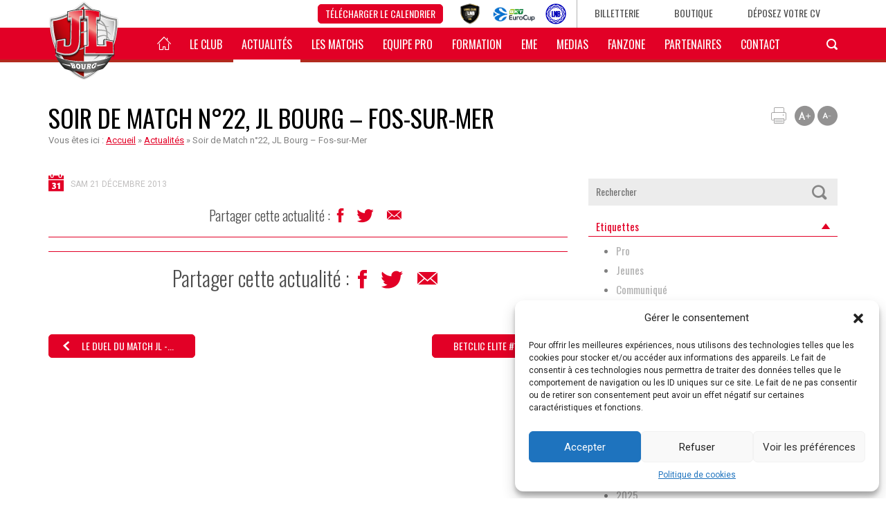

--- FILE ---
content_type: text/html; charset=UTF-8
request_url: https://www.jlbourg-basket.com/2013/12/21/soir-de-match-n22-jl-bourg-fos-sur-mer/
body_size: 16991
content:

<!DOCTYPE html>
<html xmlns="http://www.w3.org/1999/xhtml">
	<head lang="fr-FR">
		<meta http-equiv="Content-Type" content="text/html; charset=UTF-8" />
		<meta name="viewport" content="width=device-width, initial-scale=1, maximum-scale=1, user-scalable=0" />

			<meta itemprop="description" content="Test" />
			

		<link rel="icon" href="https://www.jlbourg-basket.com/wp-content/themes/jlbourg/img/favicon_v2.ico" />
		<link href='https://fonts.googleapis.com/css?family=Oswald:400,300|Roboto:100,400,300,700' rel='stylesheet' type='text/css'>
		<link rel="stylesheet" href="https://www.jlbourg-basket.com/wp-content/themes/jlbourg/css/ico_jl.css?v1.1" type="text/css">
		<link rel="stylesheet" href="https://www.jlbourg-basket.com/wp-content/themes/jlbourg/css/bootstrap.min.css" type="text/css">
		<link rel="stylesheet" href="https://www.jlbourg-basket.com/wp-content/themes/jlbourg/css/flickr_gallery.css" type="text/css">
		<link rel="stylesheet" href="https://www.jlbourg-basket.com/wp-content/themes/jlbourg/css/adakaListMultiple.css" type="text/css">
		<link rel="stylesheet" href="https://www.jlbourg-basket.com/wp-content/themes/jlbourg/css/colorbox.css" type="text/css">
		<link rel="stylesheet" href="https://www.jlbourg-basket.com/wp-content/themes/jlbourg/css/scoreboard.css" type="text/css">
		<link rel="stylesheet" href="https://www.jlbourg-basket.com/wp-content/themes/jlbourg/css/font-awesome.min.css" type="text/css">
		<link rel="stylesheet" href="https://www.jlbourg-basket.com/wp-content/themes/jlbourg/css/jquery.mCustomScrollbar.css" type="text/css">
		<link rel="stylesheet" href="https://www.jlbourg-basket.com/wp-content/themes/jlbourg/css/print.css" type="text/css" media="print">
				<meta name='robots' content='index, follow, max-image-preview:large, max-snippet:-1, max-video-preview:-1' />
	<style>img:is([sizes="auto" i], [sizes^="auto," i]) { contain-intrinsic-size: 3000px 1500px }</style>
	
<!-- Google Tag Manager for WordPress by gtm4wp.com -->
<script data-cfasync="false" data-pagespeed-no-defer>
	var gtm4wp_datalayer_name = "dataLayer";
	var dataLayer = dataLayer || [];
</script>
<!-- End Google Tag Manager for WordPress by gtm4wp.com -->
	<!-- This site is optimized with the Yoast SEO plugin v24.7 - https://yoast.com/wordpress/plugins/seo/ -->
	<title>Soir de Match n°22, JL Bourg - Fos-sur-Mer - JL Bourg Basket</title>
	<link rel="canonical" href="https://www.jlbourg-basket.com/2013/12/21/soir-de-match-n22-jl-bourg-fos-sur-mer/" />
	<meta property="og:locale" content="fr_FR" />
	<meta property="og:type" content="article" />
	<meta property="og:title" content="Soir de Match n°22, JL Bourg - Fos-sur-Mer - JL Bourg Basket" />
	<meta property="og:url" content="https://www.jlbourg-basket.com/2013/12/21/soir-de-match-n22-jl-bourg-fos-sur-mer/" />
	<meta property="og:site_name" content="JL Bourg Basket" />
	<meta property="article:published_time" content="2013-12-21T16:16:38+00:00" />
	<meta property="og:image" content="https://www.jlbourg-basket.com/wp-content/uploads/2019/02/26916168798_1f4dbbcb7a_o-scaled.jpg" />
	<meta property="og:image:width" content="2560" />
	<meta property="og:image:height" content="1707" />
	<meta property="og:image:type" content="image/jpeg" />
	<meta name="author" content="adaka" />
	<meta name="twitter:card" content="summary_large_image" />
	<meta name="twitter:label1" content="Écrit par" />
	<meta name="twitter:data1" content="adaka" />
	<script type="application/ld+json" class="yoast-schema-graph">{"@context":"https://schema.org","@graph":[{"@type":"WebPage","@id":"https://www.jlbourg-basket.com/2013/12/21/soir-de-match-n22-jl-bourg-fos-sur-mer/","url":"https://www.jlbourg-basket.com/2013/12/21/soir-de-match-n22-jl-bourg-fos-sur-mer/","name":"Soir de Match n°22, JL Bourg - Fos-sur-Mer - JL Bourg Basket","isPartOf":{"@id":"https://www.jlbourg-basket.com/#website"},"datePublished":"2013-12-21T16:16:38+00:00","author":{"@id":"https://www.jlbourg-basket.com/#/schema/person/89b638d5e9c74a28711fe25c4a6cc320"},"breadcrumb":{"@id":"https://www.jlbourg-basket.com/2013/12/21/soir-de-match-n22-jl-bourg-fos-sur-mer/#breadcrumb"},"inLanguage":"fr-FR","potentialAction":[{"@type":"ReadAction","target":["https://www.jlbourg-basket.com/2013/12/21/soir-de-match-n22-jl-bourg-fos-sur-mer/"]}]},{"@type":"BreadcrumbList","@id":"https://www.jlbourg-basket.com/2013/12/21/soir-de-match-n22-jl-bourg-fos-sur-mer/#breadcrumb","itemListElement":[{"@type":"ListItem","position":1,"name":"Accueil","item":"https://www.jlbourg-basket.com/"},{"@type":"ListItem","position":2,"name":"Actualités","item":"https://www.jlbourg-basket.com/actualites/"},{"@type":"ListItem","position":3,"name":"Soir de Match n°22, JL Bourg &#8211; Fos-sur-Mer"}]},{"@type":"WebSite","@id":"https://www.jlbourg-basket.com/#website","url":"https://www.jlbourg-basket.com/","name":"JL Bourg Basket","description":"","potentialAction":[{"@type":"SearchAction","target":{"@type":"EntryPoint","urlTemplate":"https://www.jlbourg-basket.com/?s={search_term_string}"},"query-input":{"@type":"PropertyValueSpecification","valueRequired":true,"valueName":"search_term_string"}}],"inLanguage":"fr-FR"},{"@type":"Person","@id":"https://www.jlbourg-basket.com/#/schema/person/89b638d5e9c74a28711fe25c4a6cc320","name":"adaka","image":{"@type":"ImageObject","inLanguage":"fr-FR","@id":"https://www.jlbourg-basket.com/#/schema/person/image/","url":"https://secure.gravatar.com/avatar/746c5cb0fc8d5e06f5ecb562287d54c4?s=96&d=mm&r=g","contentUrl":"https://secure.gravatar.com/avatar/746c5cb0fc8d5e06f5ecb562287d54c4?s=96&d=mm&r=g","caption":"adaka"}}]}</script>
	<!-- / Yoast SEO plugin. -->


<script type="text/javascript">
/* <![CDATA[ */
window._wpemojiSettings = {"baseUrl":"https:\/\/s.w.org\/images\/core\/emoji\/15.0.3\/72x72\/","ext":".png","svgUrl":"https:\/\/s.w.org\/images\/core\/emoji\/15.0.3\/svg\/","svgExt":".svg","source":{"concatemoji":"https:\/\/www.jlbourg-basket.com\/wp-includes\/js\/wp-emoji-release.min.js?ver=6.7.2"}};
/*! This file is auto-generated */
!function(i,n){var o,s,e;function c(e){try{var t={supportTests:e,timestamp:(new Date).valueOf()};sessionStorage.setItem(o,JSON.stringify(t))}catch(e){}}function p(e,t,n){e.clearRect(0,0,e.canvas.width,e.canvas.height),e.fillText(t,0,0);var t=new Uint32Array(e.getImageData(0,0,e.canvas.width,e.canvas.height).data),r=(e.clearRect(0,0,e.canvas.width,e.canvas.height),e.fillText(n,0,0),new Uint32Array(e.getImageData(0,0,e.canvas.width,e.canvas.height).data));return t.every(function(e,t){return e===r[t]})}function u(e,t,n){switch(t){case"flag":return n(e,"\ud83c\udff3\ufe0f\u200d\u26a7\ufe0f","\ud83c\udff3\ufe0f\u200b\u26a7\ufe0f")?!1:!n(e,"\ud83c\uddfa\ud83c\uddf3","\ud83c\uddfa\u200b\ud83c\uddf3")&&!n(e,"\ud83c\udff4\udb40\udc67\udb40\udc62\udb40\udc65\udb40\udc6e\udb40\udc67\udb40\udc7f","\ud83c\udff4\u200b\udb40\udc67\u200b\udb40\udc62\u200b\udb40\udc65\u200b\udb40\udc6e\u200b\udb40\udc67\u200b\udb40\udc7f");case"emoji":return!n(e,"\ud83d\udc26\u200d\u2b1b","\ud83d\udc26\u200b\u2b1b")}return!1}function f(e,t,n){var r="undefined"!=typeof WorkerGlobalScope&&self instanceof WorkerGlobalScope?new OffscreenCanvas(300,150):i.createElement("canvas"),a=r.getContext("2d",{willReadFrequently:!0}),o=(a.textBaseline="top",a.font="600 32px Arial",{});return e.forEach(function(e){o[e]=t(a,e,n)}),o}function t(e){var t=i.createElement("script");t.src=e,t.defer=!0,i.head.appendChild(t)}"undefined"!=typeof Promise&&(o="wpEmojiSettingsSupports",s=["flag","emoji"],n.supports={everything:!0,everythingExceptFlag:!0},e=new Promise(function(e){i.addEventListener("DOMContentLoaded",e,{once:!0})}),new Promise(function(t){var n=function(){try{var e=JSON.parse(sessionStorage.getItem(o));if("object"==typeof e&&"number"==typeof e.timestamp&&(new Date).valueOf()<e.timestamp+604800&&"object"==typeof e.supportTests)return e.supportTests}catch(e){}return null}();if(!n){if("undefined"!=typeof Worker&&"undefined"!=typeof OffscreenCanvas&&"undefined"!=typeof URL&&URL.createObjectURL&&"undefined"!=typeof Blob)try{var e="postMessage("+f.toString()+"("+[JSON.stringify(s),u.toString(),p.toString()].join(",")+"));",r=new Blob([e],{type:"text/javascript"}),a=new Worker(URL.createObjectURL(r),{name:"wpTestEmojiSupports"});return void(a.onmessage=function(e){c(n=e.data),a.terminate(),t(n)})}catch(e){}c(n=f(s,u,p))}t(n)}).then(function(e){for(var t in e)n.supports[t]=e[t],n.supports.everything=n.supports.everything&&n.supports[t],"flag"!==t&&(n.supports.everythingExceptFlag=n.supports.everythingExceptFlag&&n.supports[t]);n.supports.everythingExceptFlag=n.supports.everythingExceptFlag&&!n.supports.flag,n.DOMReady=!1,n.readyCallback=function(){n.DOMReady=!0}}).then(function(){return e}).then(function(){var e;n.supports.everything||(n.readyCallback(),(e=n.source||{}).concatemoji?t(e.concatemoji):e.wpemoji&&e.twemoji&&(t(e.twemoji),t(e.wpemoji)))}))}((window,document),window._wpemojiSettings);
/* ]]> */
</script>
<link rel='stylesheet' id='_adaka_pub_style-css' href='https://www.jlbourg-basket.com/wp-content/plugins/adaka-pub/stylesheet.css?ver=6.7.2' type='text/css' media='all' />
<style id='wp-emoji-styles-inline-css' type='text/css'>

	img.wp-smiley, img.emoji {
		display: inline !important;
		border: none !important;
		box-shadow: none !important;
		height: 1em !important;
		width: 1em !important;
		margin: 0 0.07em !important;
		vertical-align: -0.1em !important;
		background: none !important;
		padding: 0 !important;
	}
</style>
<link rel='stylesheet' id='wp-block-library-css' href='https://www.jlbourg-basket.com/wp-includes/css/dist/block-library/style.min.css?ver=6.7.2' type='text/css' media='all' />
<style id='classic-theme-styles-inline-css' type='text/css'>
/*! This file is auto-generated */
.wp-block-button__link{color:#fff;background-color:#32373c;border-radius:9999px;box-shadow:none;text-decoration:none;padding:calc(.667em + 2px) calc(1.333em + 2px);font-size:1.125em}.wp-block-file__button{background:#32373c;color:#fff;text-decoration:none}
</style>
<style id='global-styles-inline-css' type='text/css'>
:root{--wp--preset--aspect-ratio--square: 1;--wp--preset--aspect-ratio--4-3: 4/3;--wp--preset--aspect-ratio--3-4: 3/4;--wp--preset--aspect-ratio--3-2: 3/2;--wp--preset--aspect-ratio--2-3: 2/3;--wp--preset--aspect-ratio--16-9: 16/9;--wp--preset--aspect-ratio--9-16: 9/16;--wp--preset--color--black: #000000;--wp--preset--color--cyan-bluish-gray: #abb8c3;--wp--preset--color--white: #ffffff;--wp--preset--color--pale-pink: #f78da7;--wp--preset--color--vivid-red: #cf2e2e;--wp--preset--color--luminous-vivid-orange: #ff6900;--wp--preset--color--luminous-vivid-amber: #fcb900;--wp--preset--color--light-green-cyan: #7bdcb5;--wp--preset--color--vivid-green-cyan: #00d084;--wp--preset--color--pale-cyan-blue: #8ed1fc;--wp--preset--color--vivid-cyan-blue: #0693e3;--wp--preset--color--vivid-purple: #9b51e0;--wp--preset--gradient--vivid-cyan-blue-to-vivid-purple: linear-gradient(135deg,rgba(6,147,227,1) 0%,rgb(155,81,224) 100%);--wp--preset--gradient--light-green-cyan-to-vivid-green-cyan: linear-gradient(135deg,rgb(122,220,180) 0%,rgb(0,208,130) 100%);--wp--preset--gradient--luminous-vivid-amber-to-luminous-vivid-orange: linear-gradient(135deg,rgba(252,185,0,1) 0%,rgba(255,105,0,1) 100%);--wp--preset--gradient--luminous-vivid-orange-to-vivid-red: linear-gradient(135deg,rgba(255,105,0,1) 0%,rgb(207,46,46) 100%);--wp--preset--gradient--very-light-gray-to-cyan-bluish-gray: linear-gradient(135deg,rgb(238,238,238) 0%,rgb(169,184,195) 100%);--wp--preset--gradient--cool-to-warm-spectrum: linear-gradient(135deg,rgb(74,234,220) 0%,rgb(151,120,209) 20%,rgb(207,42,186) 40%,rgb(238,44,130) 60%,rgb(251,105,98) 80%,rgb(254,248,76) 100%);--wp--preset--gradient--blush-light-purple: linear-gradient(135deg,rgb(255,206,236) 0%,rgb(152,150,240) 100%);--wp--preset--gradient--blush-bordeaux: linear-gradient(135deg,rgb(254,205,165) 0%,rgb(254,45,45) 50%,rgb(107,0,62) 100%);--wp--preset--gradient--luminous-dusk: linear-gradient(135deg,rgb(255,203,112) 0%,rgb(199,81,192) 50%,rgb(65,88,208) 100%);--wp--preset--gradient--pale-ocean: linear-gradient(135deg,rgb(255,245,203) 0%,rgb(182,227,212) 50%,rgb(51,167,181) 100%);--wp--preset--gradient--electric-grass: linear-gradient(135deg,rgb(202,248,128) 0%,rgb(113,206,126) 100%);--wp--preset--gradient--midnight: linear-gradient(135deg,rgb(2,3,129) 0%,rgb(40,116,252) 100%);--wp--preset--font-size--small: 13px;--wp--preset--font-size--medium: 20px;--wp--preset--font-size--large: 36px;--wp--preset--font-size--x-large: 42px;--wp--preset--spacing--20: 0.44rem;--wp--preset--spacing--30: 0.67rem;--wp--preset--spacing--40: 1rem;--wp--preset--spacing--50: 1.5rem;--wp--preset--spacing--60: 2.25rem;--wp--preset--spacing--70: 3.38rem;--wp--preset--spacing--80: 5.06rem;--wp--preset--shadow--natural: 6px 6px 9px rgba(0, 0, 0, 0.2);--wp--preset--shadow--deep: 12px 12px 50px rgba(0, 0, 0, 0.4);--wp--preset--shadow--sharp: 6px 6px 0px rgba(0, 0, 0, 0.2);--wp--preset--shadow--outlined: 6px 6px 0px -3px rgba(255, 255, 255, 1), 6px 6px rgba(0, 0, 0, 1);--wp--preset--shadow--crisp: 6px 6px 0px rgba(0, 0, 0, 1);}:where(.is-layout-flex){gap: 0.5em;}:where(.is-layout-grid){gap: 0.5em;}body .is-layout-flex{display: flex;}.is-layout-flex{flex-wrap: wrap;align-items: center;}.is-layout-flex > :is(*, div){margin: 0;}body .is-layout-grid{display: grid;}.is-layout-grid > :is(*, div){margin: 0;}:where(.wp-block-columns.is-layout-flex){gap: 2em;}:where(.wp-block-columns.is-layout-grid){gap: 2em;}:where(.wp-block-post-template.is-layout-flex){gap: 1.25em;}:where(.wp-block-post-template.is-layout-grid){gap: 1.25em;}.has-black-color{color: var(--wp--preset--color--black) !important;}.has-cyan-bluish-gray-color{color: var(--wp--preset--color--cyan-bluish-gray) !important;}.has-white-color{color: var(--wp--preset--color--white) !important;}.has-pale-pink-color{color: var(--wp--preset--color--pale-pink) !important;}.has-vivid-red-color{color: var(--wp--preset--color--vivid-red) !important;}.has-luminous-vivid-orange-color{color: var(--wp--preset--color--luminous-vivid-orange) !important;}.has-luminous-vivid-amber-color{color: var(--wp--preset--color--luminous-vivid-amber) !important;}.has-light-green-cyan-color{color: var(--wp--preset--color--light-green-cyan) !important;}.has-vivid-green-cyan-color{color: var(--wp--preset--color--vivid-green-cyan) !important;}.has-pale-cyan-blue-color{color: var(--wp--preset--color--pale-cyan-blue) !important;}.has-vivid-cyan-blue-color{color: var(--wp--preset--color--vivid-cyan-blue) !important;}.has-vivid-purple-color{color: var(--wp--preset--color--vivid-purple) !important;}.has-black-background-color{background-color: var(--wp--preset--color--black) !important;}.has-cyan-bluish-gray-background-color{background-color: var(--wp--preset--color--cyan-bluish-gray) !important;}.has-white-background-color{background-color: var(--wp--preset--color--white) !important;}.has-pale-pink-background-color{background-color: var(--wp--preset--color--pale-pink) !important;}.has-vivid-red-background-color{background-color: var(--wp--preset--color--vivid-red) !important;}.has-luminous-vivid-orange-background-color{background-color: var(--wp--preset--color--luminous-vivid-orange) !important;}.has-luminous-vivid-amber-background-color{background-color: var(--wp--preset--color--luminous-vivid-amber) !important;}.has-light-green-cyan-background-color{background-color: var(--wp--preset--color--light-green-cyan) !important;}.has-vivid-green-cyan-background-color{background-color: var(--wp--preset--color--vivid-green-cyan) !important;}.has-pale-cyan-blue-background-color{background-color: var(--wp--preset--color--pale-cyan-blue) !important;}.has-vivid-cyan-blue-background-color{background-color: var(--wp--preset--color--vivid-cyan-blue) !important;}.has-vivid-purple-background-color{background-color: var(--wp--preset--color--vivid-purple) !important;}.has-black-border-color{border-color: var(--wp--preset--color--black) !important;}.has-cyan-bluish-gray-border-color{border-color: var(--wp--preset--color--cyan-bluish-gray) !important;}.has-white-border-color{border-color: var(--wp--preset--color--white) !important;}.has-pale-pink-border-color{border-color: var(--wp--preset--color--pale-pink) !important;}.has-vivid-red-border-color{border-color: var(--wp--preset--color--vivid-red) !important;}.has-luminous-vivid-orange-border-color{border-color: var(--wp--preset--color--luminous-vivid-orange) !important;}.has-luminous-vivid-amber-border-color{border-color: var(--wp--preset--color--luminous-vivid-amber) !important;}.has-light-green-cyan-border-color{border-color: var(--wp--preset--color--light-green-cyan) !important;}.has-vivid-green-cyan-border-color{border-color: var(--wp--preset--color--vivid-green-cyan) !important;}.has-pale-cyan-blue-border-color{border-color: var(--wp--preset--color--pale-cyan-blue) !important;}.has-vivid-cyan-blue-border-color{border-color: var(--wp--preset--color--vivid-cyan-blue) !important;}.has-vivid-purple-border-color{border-color: var(--wp--preset--color--vivid-purple) !important;}.has-vivid-cyan-blue-to-vivid-purple-gradient-background{background: var(--wp--preset--gradient--vivid-cyan-blue-to-vivid-purple) !important;}.has-light-green-cyan-to-vivid-green-cyan-gradient-background{background: var(--wp--preset--gradient--light-green-cyan-to-vivid-green-cyan) !important;}.has-luminous-vivid-amber-to-luminous-vivid-orange-gradient-background{background: var(--wp--preset--gradient--luminous-vivid-amber-to-luminous-vivid-orange) !important;}.has-luminous-vivid-orange-to-vivid-red-gradient-background{background: var(--wp--preset--gradient--luminous-vivid-orange-to-vivid-red) !important;}.has-very-light-gray-to-cyan-bluish-gray-gradient-background{background: var(--wp--preset--gradient--very-light-gray-to-cyan-bluish-gray) !important;}.has-cool-to-warm-spectrum-gradient-background{background: var(--wp--preset--gradient--cool-to-warm-spectrum) !important;}.has-blush-light-purple-gradient-background{background: var(--wp--preset--gradient--blush-light-purple) !important;}.has-blush-bordeaux-gradient-background{background: var(--wp--preset--gradient--blush-bordeaux) !important;}.has-luminous-dusk-gradient-background{background: var(--wp--preset--gradient--luminous-dusk) !important;}.has-pale-ocean-gradient-background{background: var(--wp--preset--gradient--pale-ocean) !important;}.has-electric-grass-gradient-background{background: var(--wp--preset--gradient--electric-grass) !important;}.has-midnight-gradient-background{background: var(--wp--preset--gradient--midnight) !important;}.has-small-font-size{font-size: var(--wp--preset--font-size--small) !important;}.has-medium-font-size{font-size: var(--wp--preset--font-size--medium) !important;}.has-large-font-size{font-size: var(--wp--preset--font-size--large) !important;}.has-x-large-font-size{font-size: var(--wp--preset--font-size--x-large) !important;}
:where(.wp-block-post-template.is-layout-flex){gap: 1.25em;}:where(.wp-block-post-template.is-layout-grid){gap: 1.25em;}
:where(.wp-block-columns.is-layout-flex){gap: 2em;}:where(.wp-block-columns.is-layout-grid){gap: 2em;}
:root :where(.wp-block-pullquote){font-size: 1.5em;line-height: 1.6;}
</style>
<link rel='stylesheet' id='contact-form-7-css' href='https://www.jlbourg-basket.com/wp-content/plugins/contact-form-7/includes/css/styles.css?ver=6.0.5' type='text/css' media='all' />
<link rel='stylesheet' id='wp-polls-css' href='https://www.jlbourg-basket.com/wp-content/plugins/wp-polls/polls-css.css?ver=2.77.3' type='text/css' media='all' />
<style id='wp-polls-inline-css' type='text/css'>
.wp-polls .pollbar {
	margin: 1px;
	font-size: 13px;
	line-height: 15px;
	height: 15px;
	background: #E20026;
	border: 1px solid #;
}

</style>
<link rel='stylesheet' id='cmplz-general-css' href='https://www.jlbourg-basket.com/wp-content/plugins/complianz-gdpr/assets/css/cookieblocker.min.css?ver=1742898585' type='text/css' media='all' />
<link rel='stylesheet' id='default-css' href='https://www.jlbourg-basket.com/wp-content/themes/jlbourg/style.css?ver=1.8.3' type='text/css' media='all' />
<link rel='stylesheet' id='photonic-slider-css' href='https://www.jlbourg-basket.com/wp-content/plugins/photonic/include/ext/splide/splide.min.css?ver=20250325-102956' type='text/css' media='all' />
<link rel='stylesheet' id='photonic-lightbox-css' href='https://www.jlbourg-basket.com/wp-content/plugins/photonic/include/ext/lightgallery/lightgallery.min.css?ver=20250325-102956' type='text/css' media='all' />
<link rel='stylesheet' id='photonic-css' href='https://www.jlbourg-basket.com/wp-content/plugins/photonic/include/css/front-end/core/photonic.min.css?ver=20250325-102956' type='text/css' media='all' />
<style id='photonic-inline-css' type='text/css'>
/* Retrieved from saved CSS */
.photonic-panel { background:  rgb(17,17,17)  !important;

	border-top: none;
	border-right: none;
	border-bottom: none;
	border-left: none;
 }
.photonic-random-layout .photonic-thumb { padding: 2px}
.photonic-masonry-layout .photonic-thumb { padding: 2px}
.photonic-mosaic-layout .photonic-thumb { padding: 2px}

</style>
<script type="text/javascript" src="https://www.jlbourg-basket.com/wp-content/themes/jlbourg/js/jquery-1.11.3.min.js?ver=6.7.2" id="jquery-js"></script>
<link rel="https://api.w.org/" href="https://www.jlbourg-basket.com/wp-json/" /><link rel="alternate" title="JSON" type="application/json" href="https://www.jlbourg-basket.com/wp-json/wp/v2/posts/3389" /><link rel="EditURI" type="application/rsd+xml" title="RSD" href="https://www.jlbourg-basket.com/xmlrpc.php?rsd" />
<meta name="generator" content="WordPress 6.7.2" />
<link rel='shortlink' href='https://www.jlbourg-basket.com/?p=3389' />
<link rel="alternate" title="oEmbed (JSON)" type="application/json+oembed" href="https://www.jlbourg-basket.com/wp-json/oembed/1.0/embed?url=https%3A%2F%2Fwww.jlbourg-basket.com%2F2013%2F12%2F21%2Fsoir-de-match-n22-jl-bourg-fos-sur-mer%2F" />
<link rel="alternate" title="oEmbed (XML)" type="text/xml+oembed" href="https://www.jlbourg-basket.com/wp-json/oembed/1.0/embed?url=https%3A%2F%2Fwww.jlbourg-basket.com%2F2013%2F12%2F21%2Fsoir-de-match-n22-jl-bourg-fos-sur-mer%2F&#038;format=xml" />
		<meta property="fb:pages" content="179462518410" />
					<meta property="ia:markup_url" content="https://www.jlbourg-basket.com/2013/12/21/soir-de-match-n22-jl-bourg-fos-sur-mer/?ia_markup=1" />
			<script type="text/javascript">
(function(url){
	if(/(?:Chrome\/26\.0\.1410\.63 Safari\/537\.31|WordfenceTestMonBot)/.test(navigator.userAgent)){ return; }
	var addEvent = function(evt, handler) {
		if (window.addEventListener) {
			document.addEventListener(evt, handler, false);
		} else if (window.attachEvent) {
			document.attachEvent('on' + evt, handler);
		}
	};
	var removeEvent = function(evt, handler) {
		if (window.removeEventListener) {
			document.removeEventListener(evt, handler, false);
		} else if (window.detachEvent) {
			document.detachEvent('on' + evt, handler);
		}
	};
	var evts = 'contextmenu dblclick drag dragend dragenter dragleave dragover dragstart drop keydown keypress keyup mousedown mousemove mouseout mouseover mouseup mousewheel scroll'.split(' ');
	var logHuman = function() {
		if (window.wfLogHumanRan) { return; }
		window.wfLogHumanRan = true;
		var wfscr = document.createElement('script');
		wfscr.type = 'text/javascript';
		wfscr.async = true;
		wfscr.src = url + '&r=' + Math.random();
		(document.getElementsByTagName('head')[0]||document.getElementsByTagName('body')[0]).appendChild(wfscr);
		for (var i = 0; i < evts.length; i++) {
			removeEvent(evts[i], logHuman);
		}
	};
	for (var i = 0; i < evts.length; i++) {
		addEvent(evts[i], logHuman);
	}
})('//www.jlbourg-basket.com/?wordfence_lh=1&hid=8E8FB81DC34DF607ACAB470FAAA25323');
</script>			<style>.cmplz-hidden {
					display: none !important;
				}</style>
<!-- Google Tag Manager for WordPress by gtm4wp.com -->
<!-- GTM Container placement set to automatic -->
<script data-cfasync="false" data-pagespeed-no-defer>
	var dataLayer_content = {"pagePostType":"post","pagePostType2":"single-post","pageCategory":["non-classe"],"pagePostAuthor":"adaka","instantArticle":false};
	dataLayer.push( dataLayer_content );
</script>
<script data-cfasync="false">
(function(w,d,s,l,i){w[l]=w[l]||[];w[l].push({'gtm.start':
new Date().getTime(),event:'gtm.js'});var f=d.getElementsByTagName(s)[0],
j=d.createElement(s),dl=l!='dataLayer'?'&l='+l:'';j.async=true;j.src=
'//www.googletagmanager.com/gtm.js?id='+i+dl;f.parentNode.insertBefore(j,f);
})(window,document,'script','dataLayer','GTM-KMGZKZT');
</script>
<!-- End Google Tag Manager for WordPress by gtm4wp.com --><meta name="generator" content="Elementor 3.28.1; features: additional_custom_breakpoints, e_local_google_fonts; settings: css_print_method-external, google_font-enabled, font_display-auto">
			<style>
				.e-con.e-parent:nth-of-type(n+4):not(.e-lazyloaded):not(.e-no-lazyload),
				.e-con.e-parent:nth-of-type(n+4):not(.e-lazyloaded):not(.e-no-lazyload) * {
					background-image: none !important;
				}
				@media screen and (max-height: 1024px) {
					.e-con.e-parent:nth-of-type(n+3):not(.e-lazyloaded):not(.e-no-lazyload),
					.e-con.e-parent:nth-of-type(n+3):not(.e-lazyloaded):not(.e-no-lazyload) * {
						background-image: none !important;
					}
				}
				@media screen and (max-height: 640px) {
					.e-con.e-parent:nth-of-type(n+2):not(.e-lazyloaded):not(.e-no-lazyload),
					.e-con.e-parent:nth-of-type(n+2):not(.e-lazyloaded):not(.e-no-lazyload) * {
						background-image: none !important;
					}
				}
			</style>
					<script type="text/javascript" src="https://www.jlbourg-basket.com/wp-content/themes/jlbourg/js/sly.min.js"></script>
		<script type="text/javascript" src="https://www.jlbourg-basket.com/wp-content/themes/jlbourg/js/jquery.mCustomScrollbar.concat.min.js"></script>
		<script type="text/javascript" src="https://www.jlbourg-basket.com/wp-content/themes/jlbourg/js/bootstrap.min.js"></script>
		<script type="text/javascript" src="https://www.jlbourg-basket.com/wp-content/themes/jlbourg/js/jquery.cycle2.min.js"></script>
		<script type="text/javascript" src="https://www.jlbourg-basket.com/wp-content/themes/jlbourg/js/jquery.cycle2.carousel.js"></script>
		<script type="text/javascript" src="https://www.jlbourg-basket.com/wp-content/themes/jlbourg/js/jquery.scrollTo.min.js"></script>
		<script type="text/javascript" src="https://www.jlbourg-basket.com/wp-content/themes/jlbourg/js/circles.min.js"></script>
		<script type="text/javascript" src="https://www.jlbourg-basket.com/wp-content/themes/jlbourg/js/jquery.animateNumber.min.js"></script>
		<script type="text/javascript" src="https://www.jlbourg-basket.com/wp-content/themes/jlbourg/js/jquery.adakaListMultiple.js"></script>
		<script type="text/javascript" src="https://www.jlbourg-basket.com/wp-content/themes/jlbourg/js/jquery.colorbox-min.js"></script>
		<script type="text/javascript" src="https://www.jlbourg-basket.com/wp-content/themes/jlbourg/js/jquery.pause.min.js"></script>
		<script type="text/javascript" src="https://www.jlbourg-basket.com/wp-content/themes/jlbourg/js/jquery.cookie.js"></script>
		<script type="text/javascript" src="https://www.jlbourg-basket.com/wp-content/themes/jlbourg/js/progressbar.min.js"></script>

		<script type="text/javascript">
			var siteUrl = "https://www.jlbourg-basket.com"; //For scoreboard.php and leaving website detection (script.js)
		</script>

		
	</head>
	<body class="post-template-default single single-post postid-3389 single-format-standard desktop chrome eio-default elementor-default elementor-kit-38043">
		
		
				<div id="wrap-header">
			<div id="header" class="hidden-xs">
				<div class="container">
					<div class="row">
						<div class="col-md-12">
							<ul>
																<li><a class="btn" href="https://www.jlbourg-basket.com/wp-content/uploads/2026/01/Calendrier-2025.26-MAJ-Decembre.pdf" target="_blank">Télécharger le calendrier</a></li>
																<li><a href="https://www.jlbourg-basket.com/2021/06/29/la-jl-bourg-obtient-le-label-or/" id="logo_label"><img src="https://www.jlbourg-basket.com/wp-content/themes/jlbourg/img/label-club-lnb-or-2021-x3.png" alt="Label Club OR - LNB" /></a></li>
								<li><img id="logo_eurocup" src="https://www.jlbourg-basket.com/wp-content/themes/jlbourg/img/eurocup.png" alt="Eurocup" /></a></li>
								<li><a href="http://www.lnb.fr" target="_blank" id="logo_lnb"><img src="https://www.jlbourg-basket.com/wp-content/uploads/2024/02/LNB_LOGO_RVB_BLEU_png.png" alt="Ligue Nationale de Basket" /></a></li>
								<li><a href="https://jlbourg-basket.billetterie-club.fr/home" target="_blank">Billetterie</a></li>
																<li><a href="https://boutique.osports.fr/JL-bourg/" target="_blank">Boutique</a></li>
								<li><a href="https://www.jlbourg-basket.com/deposez-votre-cv/">DÉPOSEZ VOTRE CV</a></li>
							</ul>
							<div class="clear"></div>
						</div>
					</div>
				</div>
			</div>
		</div>
		<div id="wrap-menu">
			<div class="container">
				<div class="row">
					<div class="col-md-12">
						<a href="https://www.jlbourg-basket.com" id="logo"><img src="https://www.jlbourg-basket.com/wp-content/themes/jlbourg/img/Logo-JL-RVB_v2.png" alt="" /></a>

						<div class="visible-md-block visible-lg-block">
							<div class="menu-menu-principal-container"><ul id="menu" class="menu"><li><a accesskey="1" id="menu_accueil" href="https://www.jlbourg-basket.com"><span>Accueil</span><i class="icon-home"></i></a></li><li id="nav-menu-item-28787" class="main-menu-item  menu-item-even menu-item-depth-0 menu28410 menu-item menu-item-type-post_type menu-item-object-page menu-item-has-children"><a href="https://www.jlbourg-basket.com/notre-club-notre-histoire-nos-valeurs/" class="menu-link main-menu-link">Le Club</a>
<ul class="sub-menu container menu-odd  menu-depth-1">
	<li id="nav-menu-item-28789" class="sub-menu-item  menu-item-odd menu-item-depth-1 menu28093 menu-item menu-item-type-post_type menu-item-object-page"><a href="https://www.jlbourg-basket.com/notre-club-notre-histoire-nos-valeurs-m/notre-organisation/" class="menu-link sub-menu-link">Notre organisation</a></li>
	<li id="nav-menu-item-28788" class="sub-menu-item  menu-item-odd menu-item-depth-1 menu28002 menu-item menu-item-type-post_type menu-item-object-page"><a href="https://www.jlbourg-basket.com/la-philosophie/" class="menu-link sub-menu-link">La Philosophie</a></li>
	<li id="nav-menu-item-27988" class="sub-menu-item  menu-item-odd menu-item-depth-1 menu5311 menu-item menu-item-type-post_type menu-item-object-page"><a href="https://www.jlbourg-basket.com/formation/centre-de-formation/la-section-amateurs/" class="menu-link sub-menu-link">La Section Amateurs</a></li>
</ul>
</li>
<li id="nav-menu-item-78" class="main-menu-item  menu-item-even menu-item-depth-0 menu76 menu-item menu-item-type-post_type menu-item-object-page current_page_parent"><a href="https://www.jlbourg-basket.com/actualites/" class="menu-link main-menu-link">Actualités</a></li>
<li id="nav-menu-item-17146" class="main-menu-item  menu-item-even menu-item-depth-0 menu17146 menu-item menu-item-type-custom menu-item-object-custom"><a href="https://www.jlbourg-basket.com/equipe-pro/les-matchs" class="menu-link main-menu-link">Les matchs</a></li>
<li id="nav-menu-item-23" class="main-menu-item  menu-item-even menu-item-depth-0 menu19 menu-item menu-item-type-post_type menu-item-object-page"><a href="https://www.jlbourg-basket.com/equipe-pro/" class="menu-link main-menu-link">Equipe pro</a></li>
<li id="nav-menu-item-25" class="main-menu-item  menu-item-even menu-item-depth-0 menu13 menu-item menu-item-type-post_type menu-item-object-page menu-item-has-children"><a href="https://www.jlbourg-basket.com/formation/" class="menu-link main-menu-link">Formation</a>
<ul class="sub-menu container menu-odd  menu-depth-1">
	<li id="nav-menu-item-316" class="sub-menu-item  menu-item-odd menu-item-depth-1 menu108 menu-item menu-item-type-post_type menu-item-object-page"><a href="https://www.jlbourg-basket.com/formation/centre-de-formation/" class="menu-link sub-menu-link">Centre de formation</a></li>
	<li id="nav-menu-item-317" class="sub-menu-item  menu-item-odd menu-item-depth-1 menu110 menu-item menu-item-type-post_type menu-item-object-page"><a href="https://www.jlbourg-basket.com/formation/nos-equipes/" class="menu-link sub-menu-link">Nos équipes</a></li>
	<li id="nav-menu-item-318" class="sub-menu-item  menu-item-odd menu-item-depth-1 menu112 menu-item menu-item-type-post_type menu-item-object-page"><a href="https://www.jlbourg-basket.com/formation/ecole-de-meneurs/" class="menu-link sub-menu-link">Ecole de meneurs</a></li>
</ul>
</li>
<li id="nav-menu-item-79409" class="main-menu-item  menu-item-even menu-item-depth-0 menu78638 menu-item menu-item-type-post_type menu-item-object-page menu-item-has-children"><a href="https://www.jlbourg-basket.com/eme/" class="menu-link main-menu-link">EME</a>
<ul class="sub-menu container menu-odd  menu-depth-1">
	<li id="nav-menu-item-79413" class="sub-menu-item  menu-item-odd menu-item-depth-1 menu74360 menu-item menu-item-type-post_type menu-item-object-page"><a href="https://www.jlbourg-basket.com/ecole-des-meneurs-en-entreprise-coaching/" class="menu-link sub-menu-link">École des Meneurs en Entreprise – Coaching</a></li>
	<li id="nav-menu-item-79422" class="sub-menu-item  menu-item-odd menu-item-depth-1 menu78652 menu-item menu-item-type-post_type menu-item-object-page"><a href="https://www.jlbourg-basket.com/lecole-des-meneurs-en-entreprise-alternance/" class="menu-link sub-menu-link">École des Meneurs en Entreprise – Alternance</a></li>
</ul>
</li>
<li id="nav-menu-item-26" class="main-menu-item  menu-item-even menu-item-depth-0 menu15 menu-item menu-item-type-post_type menu-item-object-page menu-item-has-children"><a href="https://www.jlbourg-basket.com/jl-tv/" class="menu-link main-menu-link">MEDIAS</a>
<ul class="sub-menu container menu-odd  menu-depth-1">
	<li id="nav-menu-item-59162" class="sub-menu-item  menu-item-odd menu-item-depth-1 menu59162 menu-item menu-item-type-custom menu-item-object-custom"><a href="https://flickr.com/photos/ekinoxphotos/albums" class="menu-link sub-menu-link">Photos</a></li>
	<li id="nav-menu-item-59161" class="sub-menu-item  menu-item-odd menu-item-depth-1 menu59161 menu-item menu-item-type-custom menu-item-object-custom"><a href="https://www.youtube.com/channel/UC-fl8GKx7p4Mi3OauFF5yyA" class="menu-link sub-menu-link">YouTube</a></li>
</ul>
</li>
<li id="nav-menu-item-24" class="main-menu-item  menu-item-even menu-item-depth-0 menu11 menu-item menu-item-type-post_type menu-item-object-page"><a href="https://www.jlbourg-basket.com/fanzone/" class="menu-link main-menu-link">Fanzone</a></li>
<li id="nav-menu-item-170" class="main-menu-item  menu-item-even menu-item-depth-0 menu168 menu-item menu-item-type-post_type menu-item-object-page"><a href="https://www.jlbourg-basket.com/partenaires/" class="menu-link main-menu-link">Partenaires</a></li>
<li id="nav-menu-item-261" class="main-menu-item  menu-item-even menu-item-depth-0 menu250 menu-item menu-item-type-post_type menu-item-object-page"><a href="https://www.jlbourg-basket.com/contact/" class="menu-link main-menu-link">Contact</a></li>
<li id="menu_search"><a href="#"><span>Rechercher</span><i class="icon-search"></i></a></li></ul></div><div id="menu_search_form"><form method="get" action="https://www.jlbourg-basket.com/" class="formsearch">
		
	<input type="text" accesskey="4" value="" placeholder="Rechercher" name="s" class="s">
	<input type="submit" class="submit" />
	<a href="#" class="submitlink"><i class="icon-search"></i><span>Rechercher</span></a>
	<div class="clear"></div>
</form></div>						</div>
						<div class="visible-xs-block">
							<span id="site-jl">JL Bourg Basket</span>
						</div>
						<div class="visible-xs-block visible-sm-block">
							<a href="#" id="burger-menu" title="Menu"><i class="icon-burger"></i></a>
						</div>
					</div>
				</div>
			</div>
			<div class="visible-xs-block visible-sm-block">
				<div class="menu-menu-principal-container"><ul id="mobile-menu" class="menu"><li><a href="https://www.jlbourg-basket.com">Accueil</a></li><li id="nav-menu-item-28787" class="main-menu-item  menu-item-even menu-item-depth-0 menu28410 menu-item menu-item-type-post_type menu-item-object-page menu-item-has-children"><a href="https://www.jlbourg-basket.com/notre-club-notre-histoire-nos-valeurs/" class="menu-link main-menu-link">Le Club</a>
<ul class="sub-menu menu-odd  menu-depth-1">
	<li id="nav-menu-item-28789" class="sub-menu-item  menu-item-odd menu-item-depth-1 menu28093 menu-item menu-item-type-post_type menu-item-object-page"><a href="https://www.jlbourg-basket.com/notre-club-notre-histoire-nos-valeurs-m/notre-organisation/" class="menu-link sub-menu-link">Notre organisation</a></li>
	<li id="nav-menu-item-28788" class="sub-menu-item  menu-item-odd menu-item-depth-1 menu28002 menu-item menu-item-type-post_type menu-item-object-page"><a href="https://www.jlbourg-basket.com/la-philosophie/" class="menu-link sub-menu-link">La Philosophie</a></li>
	<li id="nav-menu-item-27988" class="sub-menu-item  menu-item-odd menu-item-depth-1 menu5311 menu-item menu-item-type-post_type menu-item-object-page"><a href="https://www.jlbourg-basket.com/formation/centre-de-formation/la-section-amateurs/" class="menu-link sub-menu-link">La Section Amateurs</a></li>
</ul>
</li>
<li id="nav-menu-item-78" class="main-menu-item  menu-item-even menu-item-depth-0 menu76 menu-item menu-item-type-post_type menu-item-object-page current_page_parent"><a href="https://www.jlbourg-basket.com/actualites/" class="menu-link main-menu-link">Actualités</a></li>
<li id="nav-menu-item-17146" class="main-menu-item  menu-item-even menu-item-depth-0 menu17146 menu-item menu-item-type-custom menu-item-object-custom"><a href="https://www.jlbourg-basket.com/equipe-pro/les-matchs" class="menu-link main-menu-link">Les matchs</a></li>
<li id="nav-menu-item-23" class="main-menu-item  menu-item-even menu-item-depth-0 menu19 menu-item menu-item-type-post_type menu-item-object-page"><a href="https://www.jlbourg-basket.com/equipe-pro/" class="menu-link main-menu-link">Equipe pro</a></li>
<li id="nav-menu-item-25" class="main-menu-item  menu-item-even menu-item-depth-0 menu13 menu-item menu-item-type-post_type menu-item-object-page menu-item-has-children"><a href="https://www.jlbourg-basket.com/formation/" class="menu-link main-menu-link">Formation</a>
<ul class="sub-menu menu-odd  menu-depth-1">
	<li id="nav-menu-item-316" class="sub-menu-item  menu-item-odd menu-item-depth-1 menu108 menu-item menu-item-type-post_type menu-item-object-page"><a href="https://www.jlbourg-basket.com/formation/centre-de-formation/" class="menu-link sub-menu-link">Centre de formation</a></li>
	<li id="nav-menu-item-317" class="sub-menu-item  menu-item-odd menu-item-depth-1 menu110 menu-item menu-item-type-post_type menu-item-object-page"><a href="https://www.jlbourg-basket.com/formation/nos-equipes/" class="menu-link sub-menu-link">Nos équipes</a></li>
	<li id="nav-menu-item-318" class="sub-menu-item  menu-item-odd menu-item-depth-1 menu112 menu-item menu-item-type-post_type menu-item-object-page"><a href="https://www.jlbourg-basket.com/formation/ecole-de-meneurs/" class="menu-link sub-menu-link">Ecole de meneurs</a></li>
</ul>
</li>
<li id="nav-menu-item-79409" class="main-menu-item  menu-item-even menu-item-depth-0 menu78638 menu-item menu-item-type-post_type menu-item-object-page menu-item-has-children"><a href="https://www.jlbourg-basket.com/eme/" class="menu-link main-menu-link">EME</a>
<ul class="sub-menu menu-odd  menu-depth-1">
	<li id="nav-menu-item-79413" class="sub-menu-item  menu-item-odd menu-item-depth-1 menu74360 menu-item menu-item-type-post_type menu-item-object-page"><a href="https://www.jlbourg-basket.com/ecole-des-meneurs-en-entreprise-coaching/" class="menu-link sub-menu-link">École des Meneurs en Entreprise – Coaching</a></li>
	<li id="nav-menu-item-79422" class="sub-menu-item  menu-item-odd menu-item-depth-1 menu78652 menu-item menu-item-type-post_type menu-item-object-page"><a href="https://www.jlbourg-basket.com/lecole-des-meneurs-en-entreprise-alternance/" class="menu-link sub-menu-link">École des Meneurs en Entreprise – Alternance</a></li>
</ul>
</li>
<li id="nav-menu-item-26" class="main-menu-item  menu-item-even menu-item-depth-0 menu15 menu-item menu-item-type-post_type menu-item-object-page menu-item-has-children"><a href="https://www.jlbourg-basket.com/jl-tv/" class="menu-link main-menu-link">MEDIAS</a>
<ul class="sub-menu menu-odd  menu-depth-1">
	<li id="nav-menu-item-59162" class="sub-menu-item  menu-item-odd menu-item-depth-1 menu59162 menu-item menu-item-type-custom menu-item-object-custom"><a href="https://flickr.com/photos/ekinoxphotos/albums" class="menu-link sub-menu-link">Photos</a></li>
	<li id="nav-menu-item-59161" class="sub-menu-item  menu-item-odd menu-item-depth-1 menu59161 menu-item menu-item-type-custom menu-item-object-custom"><a href="https://www.youtube.com/channel/UC-fl8GKx7p4Mi3OauFF5yyA" class="menu-link sub-menu-link">YouTube</a></li>
</ul>
</li>
<li id="nav-menu-item-24" class="main-menu-item  menu-item-even menu-item-depth-0 menu11 menu-item menu-item-type-post_type menu-item-object-page"><a href="https://www.jlbourg-basket.com/fanzone/" class="menu-link main-menu-link">Fanzone</a></li>
<li id="nav-menu-item-170" class="main-menu-item  menu-item-even menu-item-depth-0 menu168 menu-item menu-item-type-post_type menu-item-object-page"><a href="https://www.jlbourg-basket.com/partenaires/" class="menu-link main-menu-link">Partenaires</a></li>
<li id="nav-menu-item-261" class="main-menu-item  menu-item-even menu-item-depth-0 menu250 menu-item menu-item-type-post_type menu-item-object-page"><a href="https://www.jlbourg-basket.com/contact/" class="menu-link main-menu-link">Contact</a></li>
<li class="visible-xs-block"><a href="https://boutique.osports.fr/JL-bourg/" target="_blank">Boutique</a></li><li class="visible-xs-block"><a href="https://jlbourg-basket.billetterie-club.fr/home" target="_blank">Billetterie</a></li><li class="visible-xs-block"><a href="http://www.lnb.fr" target="_blank" id="logo_lnb_mobile"><img src="https://www.jlbourg-basket.com/wp-content/themes/jlbourg/img/logo-lnb.png" alt="Ligue Nationale de Basket" /></a></li></ul></div>			</div>
		</div>
		
<div class="page-content container">
					<div class="row">
			<div class="col-md-8">
				<div class="post">
					<h1 class="post-title">Soir de Match n°22, JL Bourg &#8211; Fos-sur-Mer</h1>
					<p id="breadcrumbs">Vous êtes ici : <span><span><a href="https://www.jlbourg-basket.com/">Accueil</a></span> » <span><a href="https://www.jlbourg-basket.com/actualites/">Actualités</a></span> » <span class="breadcrumb_last" aria-current="page">Soir de Match n°22, JL Bourg &#8211; Fos-sur-Mer</span></span></p>					<div class="post-content">
												<div class="content_info_post">
							 
							<div class="post-date"><i class="icon-date"></i>sam 21 décembre 2013</div>														<div class="clear"></div>
							<br/>
						</div>
						<div class="gros_texte adaka-share adaka-share-top">
							<div class="mise_en_avant" style="margin-bottom: 0;">
								<p style="text-align: center;margin-bottom: 0;">
									Partager cette actualité :
									<a href="#" data-adaka-share="facebook" class="share-facebook" title="Partager sur Facebook"><i class="icon-facebook"></i>Partager sur Facebook</a>
									<a href="#" data-adaka-share="twitter" class="share-twitter" title="Partager sur Twitter"><i class="icon-twitter"></i>Partager sur Twitter</a>
									<a href="#" data-adaka-share="mail" class="share-mail" title="Partager par Mail"><i class="icon-mail"></i>Partager par Mail</a>
								</p>
							</div>
						</div>
						<hr style="margin-top: 10px;">
						
																		
						
												
									<hr>
									<div class="gros_texte adaka-share">
										<div class="mise_en_avant">
											<p style="text-align: center;">
												Partager cette actualité :
												<a href="#" data-adaka-share="facebook" class="share-facebook" title="Partager sur Facebook"><i class="icon-facebook"></i>Partager sur Facebook</a>
												<a href="#" data-adaka-share="twitter" class="share-twitter" title="Partager sur Twitter"><i class="icon-twitter"></i>Partager sur Twitter</a>
												<a href="#" data-adaka-share="mail" class="share-mail" title="Partager par Mail"><i class="icon-mail"></i>Partager par Mail</a>
											</p>
										</div>
									</div>
								<div class="navigation"><span id="prev-navigation"><a href="https://www.jlbourg-basket.com/2013/12/21/le-duel-du-match-jl-fos-john-flowers-vs-chris-davis/" rel="prev"><i class="icon-prev-simple"></i><span>Le duel du match JL -...</span></a></span><span id="next-navigation"><a href="https://www.jlbourg-basket.com/2026/01/25/la-jeu-l-emporte-contre-nancy/" rel="next"><span>Betclic ELITE #17 -...</span><i class="icon-next-simple"></i></a></span><div class="clear"></div></div>							
											</div>
					
				</div>
			</div>
			<div class="col-md-4">
								<div id="bloc_droite">
	<div id="aplusamoins">
	<a href="javascript:window.print();" id="print"><span>Imprimer</span><i class="icon-print"></i></a>
	<a href="#" id="aplus"><span>A+</span><i class="icon-aplus"></i></a>
	<a href="#" id="amoins"><span>A-</span><i class="icon-amoins"></i></a>
</div>	<div class="clear"></div>
			<div id="widget-area" class="widget-area col-custom-sidebar" role="complementary">
			<aside id="search-3" class="widget widget_search"><form method="get" action="https://www.jlbourg-basket.com/" class="formsearch">
	<input type="hidden" name="post_type" value="post">	
	<input type="text" value="" placeholder="Rechercher" name="s" class="s">
	<input type="submit" class="submit" />
	<a href="#" class="submitlink"><i class="icon-search"></i><span>Rechercher</span></a>
	<div class="clear"></div>
</form></aside><aside id="tags-2" class="widget"><h2 class="widget-title">Etiquettes<span class="open"></span></h2><ul class='wp-tag-cloud' role='list'>
	<li><a href="https://www.jlbourg-basket.com/tag/pro/" class="tag-cloud-link tag-link-162 tag-link-position-1" style="font-size: 1.5rem;" aria-label="Pro (1 840 articles)">Pro</a></li>
	<li><a href="https://www.jlbourg-basket.com/tag/jeunes/" class="tag-cloud-link tag-link-16 tag-link-position-2" style="font-size: 1.5rem;" aria-label="Jeunes (333 articles)">Jeunes</a></li>
	<li><a href="https://www.jlbourg-basket.com/tag/communique/" class="tag-cloud-link tag-link-15 tag-link-position-3" style="font-size: 1.5rem;" aria-label="Communiqué (311 articles)">Communiqué</a></li>
	<li><a href="https://www.jlbourg-basket.com/tag/club/" class="tag-cloud-link tag-link-198 tag-link-position-4" style="font-size: 1.5rem;" aria-label="Club (266 articles)">Club</a></li>
	<li><a href="https://www.jlbourg-basket.com/tag/pre-saison/" class="tag-cloud-link tag-link-77 tag-link-position-5" style="font-size: 1.5rem;" aria-label="Pré-Saison (90 articles)">Pré-Saison</a></li>
	<li><a href="https://www.jlbourg-basket.com/tag/partenaires/" class="tag-cloud-link tag-link-42 tag-link-position-6" style="font-size: 1.5rem;" aria-label="Partenaires (65 articles)">Partenaires</a></li>
	<li><a href="https://www.jlbourg-basket.com/tag/billetterie/" class="tag-cloud-link tag-link-8 tag-link-position-7" style="font-size: 1.5rem;" aria-label="Billetterie (61 articles)">Billetterie</a></li>
	<li><a href="https://www.jlbourg-basket.com/tag/one-team/" class="tag-cloud-link tag-link-219 tag-link-position-8" style="font-size: 1.5rem;" aria-label="One Team (54 articles)">One Team</a></li>
	<li><a href="https://www.jlbourg-basket.com/tag/event/" class="tag-cloud-link tag-link-166 tag-link-position-9" style="font-size: 1.5rem;" aria-label="Event (52 articles)">Event</a></li>
	<li><a href="https://www.jlbourg-basket.com/tag/pros/" class="tag-cloud-link tag-link-208 tag-link-position-10" style="font-size: 1.5rem;" aria-label="Pros (31 articles)">Pros</a></li>
</ul>
</aside><aside id="annual_archive_widget-2" class="widget Annual_Archive_Widget"><h2 class="widget-title">Années</h2>		<ul>
			<li><a href='https://www.jlbourg-basket.com/2026/'>2026</a></li>
	<li><a href='https://www.jlbourg-basket.com/2025/'>2025</a></li>
	<li><a href='https://www.jlbourg-basket.com/2024/'>2024</a></li>
	<li><a href='https://www.jlbourg-basket.com/2023/'>2023</a></li>
	<li><a href='https://www.jlbourg-basket.com/2022/'>2022</a></li>
	<li><a href='https://www.jlbourg-basket.com/2021/'>2021</a></li>
	<li><a href='https://www.jlbourg-basket.com/2020/'>2020</a></li>
	<li><a href='https://www.jlbourg-basket.com/2019/'>2019</a></li>
	<li><a href='https://www.jlbourg-basket.com/2018/'>2018</a></li>
	<li><a href='https://www.jlbourg-basket.com/2017/'>2017</a></li>
	<li><a href='https://www.jlbourg-basket.com/2016/'>2016</a></li>
	<li><a href='https://www.jlbourg-basket.com/2015/'>2015</a></li>
	<li><a href='https://www.jlbourg-basket.com/2014/'>2014</a></li>
	<li><a href='https://www.jlbourg-basket.com/2013/'>2013</a></li>
	<li><a href='https://www.jlbourg-basket.com/2012/'>2012</a></li>
	<li><a href='https://www.jlbourg-basket.com/2011/'>2011</a></li>
	<li><a href='https://www.jlbourg-basket.com/2010/'>2010</a></li>
		</ul>
		</aside>		</div><!-- .widget-area -->
		
	<div class="wrap-pub3 col-custom-sidebar">
		</div>
	<div class="clear"></div>
</div>			</div>
		</div>
			</div>

				<div id="wrap-footer-social">
			<div class="container">
				<div class="row">
					<div class="col-md-12">
						<div id="content-social-foot">
							<a href="https://twitter.com/JLBourgBasket" target="_blank"><span>Twitter</span><i class="icon-x"></i></a>
							<a href="https://www.facebook.com/JLBASKETBOURG/" target="_blank"><span>Facebook</span><i class="icon-facebook"></i></a>
														<a href="https://www.instagram.com/jlbourgbasket/" target="_blank"><span>Instagram</span><i class="icon-instagram"></i></a>
														<a href="https://www.youtube.com/channel/UC-fl8GKx7p4Mi3OauFF5yyA" target="_blank"><span>Youtube</span><i class="icon-youtube"></i></a>
													</div>
					</div>
				</div>
			</div>
		</div>
		
				<div id="wrap-footer-partenaire-logo">
			<div id="cycle-logo">
			<div class="logo"><a href="http://www.engie.com/" target="_blank"><img src="https://www.jlbourg-basket.com/wp-content/uploads/2020/11/ENGIE_logotype_solid_site_WHITE-45x45.png" alt="" /></a></div><div class="logo"><a href="http://www.fermob.com/" target="_blank"><img src="https://www.jlbourg-basket.com/wp-content/uploads/2015/12/Fermob-LogoBlanc-145x45.png" alt="" /></a></div><div class="logo"><a href="https://www.ca-centrest.fr" target="_blank"><img src="https://www.jlbourg-basket.com/wp-content/uploads/2020/12/ca-Centre_Est-v-BLANC-1-45x45.png" alt="" /></a></div><div class="logo"><a href="http://www.charles-rema.fr" target="_blank"><img src="https://www.jlbourg-basket.com/wp-content/uploads/2015/12/LOGO-BLANC-45x45.png" alt="" /></a></div><div class="logo"><a href="http://www.transports-astrin.com" target="_blank"><img src="https://www.jlbourg-basket.com/wp-content/uploads/2015/12/Astrin-79x45.png" alt="" /></a></div><div class="logo"><a href="https://www.keolis.com" target="_blank"><img src="https://www.jlbourg-basket.com/wp-content/uploads/2019/02/KEOLIS-SITE-01TEAM-HOME-1-145x45.png" alt="" /></a></div><div class="logo"><a href="http://www.pi-install.com" target="_blank"><img src="https://www.jlbourg-basket.com/wp-content/uploads/2025/04/Logo-PI-INSTALL-baseline_blanc-145x45.png" alt="" /></a></div><div class="logo"><a href="http://www.bourgenbresse.fr/" target="_blank"><img src="https://www.jlbourg-basket.com/wp-content/uploads/2015/12/Logo-VilleBourg-132x45.png" alt="" /></a></div><div class="logo"><a href="http://bourgenbresse-agglomeration.fr/" target="_blank"><img src="https://www.jlbourg-basket.com/wp-content/uploads/2021/09/logo-Grand-Bourg-blanc-45x45.png" alt="" /></a></div><div class="logo"><a href="http://www.ain.fr/jcms/int_50485/accueil" target="_blank"><img src="https://www.jlbourg-basket.com/wp-content/uploads/2015/12/logo-ain-88x45.png" alt="" /></a></div><div class="logo"><a href="http://www.rhonealpes-tourisme.com" target="_blank"><img src="https://www.jlbourg-basket.com/wp-content/uploads/2018/04/Rhône-Alpes-145x27.png" alt="" /></a></div><div class="logo"><img src="https://www.jlbourg-basket.com/wp-content/uploads/2015/12/LogoBB-45x45.png" alt="" /></div>			</div>
		</div>
				
		<div id="wrap-footer-newsletter">
			<div class="title">Newsletter</div>
			<form class="sml_subscribe" method="post"><input class="sml_hiddenfield" name="sml_subscribe" type="hidden" value="1"><p class="sml_email"><label class="sml_emaillabel" for="sml_email"></label><input class="sml_emailinput" name="sml_email" placeholder="E-mail" type="text" value=""></p><p class="sml_submit"><input name="submit" class="btn sml_submitbtn" type="submit" value="OK"></p></form>			
			<div style="display:none;">
				<div id="wrap-smlsubform">
				<form class="sml_subscribe" method="post"><input class="sml_hiddenfield" name="sml_subscribe" type="hidden" value="1"><p class="sml_name"><label class="sml_namelabel" for="sml_name">Name:</label><input class="sml_nameinput" placeholder="" name="sml_name" type="text" value=""></p><p class="sml_email"><label class="sml_emaillabel" for="sml_email">Email:</label><input class="sml_emailinput" name="sml_email" placeholder="" type="text" value=""></p><p class="sml_submit"><input name="submit" class="btn sml_submitbtn" type="submit" value="S&#039;inscrire"></p></form>				</div>
			</div>
		</div>
		
		<div id="wrap-footer-link">
			<div class="container">
				<div class="row">
					<div class="col-md-12">
						<div id="adaka">Conception : <a href="https://www.adaka.fr" target="_blank">ADAKA</a></div>
						<span id="copyright">© JL Bourg Basket 2016</span>
						<div class="menu-pied-de-page-container"><ul id="menu-pied-de-page" class="menu"><li id="menu-item-419" class="menu-item menu-item-type-post_type menu-item-object-page menu-item-419"><a accesskey="3" href="https://www.jlbourg-basket.com/plan-du-site/">Plan du site</a></li>
<li id="menu-item-418" class="menu-item menu-item-type-post_type menu-item-object-page menu-item-418"><a href="https://www.jlbourg-basket.com/mentions-legales/">Mentions légales</a></li>
<li id="menu-item-421" class="menu-item menu-item-type-post_type menu-item-object-page menu-item-421"><a href="https://www.jlbourg-basket.com/partenaires/">Partenaires</a></li>
<li id="menu-item-417" class="menu-item menu-item-type-post_type menu-item-object-page menu-item-417"><a accesskey="0" href="https://www.jlbourg-basket.com/accessibilite/">Accessibilité</a></li>
<li id="menu-item-420" class="menu-item menu-item-type-post_type menu-item-object-page menu-item-420"><a accesskey="7" href="https://www.jlbourg-basket.com/contact/">Contact</a></li>
<li id="menu-item-74496" class="menu-item menu-item-type-post_type menu-item-object-page menu-item-74496"><a href="https://www.jlbourg-basket.com/politique-de-cookies-ue/">Politique de cookies (UE)</a></li>
</ul></div>					</div>
				</div>
			</div>
		</div>
				
	<script>
		var adaka_swipe_cycle_mode = "swipe";
		var adaka_swipe_cycle_selectors = [".cycle-slideshow","#slide-home","#faut-savoir .cycle_actu-2coltexteactus","#cycle-logo","#saison-cycle-image","#cycle-stats-game","#cycle-apropos-game","#slide-calendrier-pro",".wrap-1coltitretexteimages .slide-carousel-1coltitretexteimages",".wrap-1colgalimage .slide-1colgalimage",".wrap-2colimagetextetexte .slide-carousel-2colimagetextetexte"];
	</script><script src="https://www.jlbourg-basket.com/wp-content/plugins/adaka-swipe-cycle/js/jquery.touchSwipe.min.js"></script><script src="https://www.jlbourg-basket.com/wp-content/plugins/adaka-swipe-cycle/js/adaka_swipe_cycle.js?v=1.2"></script>
<!-- Consent Management powered by Complianz | GDPR/CCPA Cookie Consent https://wordpress.org/plugins/complianz-gdpr -->
<div id="cmplz-cookiebanner-container"><div class="cmplz-cookiebanner cmplz-hidden banner-1 banniere-a optin cmplz-bottom-right cmplz-categories-type-view-preferences" aria-modal="true" data-nosnippet="true" role="dialog" aria-live="polite" aria-labelledby="cmplz-header-1-optin" aria-describedby="cmplz-message-1-optin">
	<div class="cmplz-header">
		<div class="cmplz-logo"></div>
		<div class="cmplz-title" id="cmplz-header-1-optin">Gérer le consentement</div>
		<div class="cmplz-close" tabindex="0" role="button" aria-label="Fermer la boîte de dialogue">
			<svg aria-hidden="true" focusable="false" data-prefix="fas" data-icon="times" class="svg-inline--fa fa-times fa-w-11" role="img" xmlns="http://www.w3.org/2000/svg" viewBox="0 0 352 512"><path fill="currentColor" d="M242.72 256l100.07-100.07c12.28-12.28 12.28-32.19 0-44.48l-22.24-22.24c-12.28-12.28-32.19-12.28-44.48 0L176 189.28 75.93 89.21c-12.28-12.28-32.19-12.28-44.48 0L9.21 111.45c-12.28 12.28-12.28 32.19 0 44.48L109.28 256 9.21 356.07c-12.28 12.28-12.28 32.19 0 44.48l22.24 22.24c12.28 12.28 32.2 12.28 44.48 0L176 322.72l100.07 100.07c12.28 12.28 32.2 12.28 44.48 0l22.24-22.24c12.28-12.28 12.28-32.19 0-44.48L242.72 256z"></path></svg>
		</div>
	</div>

	<div class="cmplz-divider cmplz-divider-header"></div>
	<div class="cmplz-body">
		<div class="cmplz-message" id="cmplz-message-1-optin">Pour offrir les meilleures expériences, nous utilisons des technologies telles que les cookies pour stocker et/ou accéder aux informations des appareils. Le fait de consentir à ces technologies nous permettra de traiter des données telles que le comportement de navigation ou les ID uniques sur ce site. Le fait de ne pas consentir ou de retirer son consentement peut avoir un effet négatif sur certaines caractéristiques et fonctions.</div>
		<!-- categories start -->
		<div class="cmplz-categories">
			<details class="cmplz-category cmplz-functional" >
				<summary>
						<span class="cmplz-category-header">
							<span class="cmplz-category-title">Fonctionnel</span>
							<span class='cmplz-always-active'>
								<span class="cmplz-banner-checkbox">
									<input type="checkbox"
										   id="cmplz-functional-optin"
										   data-category="cmplz_functional"
										   class="cmplz-consent-checkbox cmplz-functional"
										   size="40"
										   value="1"/>
									<label class="cmplz-label" for="cmplz-functional-optin" tabindex="0"><span class="screen-reader-text">Fonctionnel</span></label>
								</span>
								Toujours activé							</span>
							<span class="cmplz-icon cmplz-open">
								<svg xmlns="http://www.w3.org/2000/svg" viewBox="0 0 448 512"  height="18" ><path d="M224 416c-8.188 0-16.38-3.125-22.62-9.375l-192-192c-12.5-12.5-12.5-32.75 0-45.25s32.75-12.5 45.25 0L224 338.8l169.4-169.4c12.5-12.5 32.75-12.5 45.25 0s12.5 32.75 0 45.25l-192 192C240.4 412.9 232.2 416 224 416z"/></svg>
							</span>
						</span>
				</summary>
				<div class="cmplz-description">
					<span class="cmplz-description-functional">L’accès ou le stockage technique est strictement nécessaire dans la finalité d’intérêt légitime de permettre l’utilisation d’un service spécifique explicitement demandé par l’abonné ou l’utilisateur, ou dans le seul but d’effectuer la transmission d’une communication sur un réseau de communications électroniques.</span>
				</div>
			</details>

			<details class="cmplz-category cmplz-preferences" >
				<summary>
						<span class="cmplz-category-header">
							<span class="cmplz-category-title">Préférences</span>
							<span class="cmplz-banner-checkbox">
								<input type="checkbox"
									   id="cmplz-preferences-optin"
									   data-category="cmplz_preferences"
									   class="cmplz-consent-checkbox cmplz-preferences"
									   size="40"
									   value="1"/>
								<label class="cmplz-label" for="cmplz-preferences-optin" tabindex="0"><span class="screen-reader-text">Préférences</span></label>
							</span>
							<span class="cmplz-icon cmplz-open">
								<svg xmlns="http://www.w3.org/2000/svg" viewBox="0 0 448 512"  height="18" ><path d="M224 416c-8.188 0-16.38-3.125-22.62-9.375l-192-192c-12.5-12.5-12.5-32.75 0-45.25s32.75-12.5 45.25 0L224 338.8l169.4-169.4c12.5-12.5 32.75-12.5 45.25 0s12.5 32.75 0 45.25l-192 192C240.4 412.9 232.2 416 224 416z"/></svg>
							</span>
						</span>
				</summary>
				<div class="cmplz-description">
					<span class="cmplz-description-preferences">L’accès ou le stockage technique est nécessaire dans la finalité d’intérêt légitime de stocker des préférences qui ne sont pas demandées par l’abonné ou l’internaute.</span>
				</div>
			</details>

			<details class="cmplz-category cmplz-statistics" >
				<summary>
						<span class="cmplz-category-header">
							<span class="cmplz-category-title">Statistiques</span>
							<span class="cmplz-banner-checkbox">
								<input type="checkbox"
									   id="cmplz-statistics-optin"
									   data-category="cmplz_statistics"
									   class="cmplz-consent-checkbox cmplz-statistics"
									   size="40"
									   value="1"/>
								<label class="cmplz-label" for="cmplz-statistics-optin" tabindex="0"><span class="screen-reader-text">Statistiques</span></label>
							</span>
							<span class="cmplz-icon cmplz-open">
								<svg xmlns="http://www.w3.org/2000/svg" viewBox="0 0 448 512"  height="18" ><path d="M224 416c-8.188 0-16.38-3.125-22.62-9.375l-192-192c-12.5-12.5-12.5-32.75 0-45.25s32.75-12.5 45.25 0L224 338.8l169.4-169.4c12.5-12.5 32.75-12.5 45.25 0s12.5 32.75 0 45.25l-192 192C240.4 412.9 232.2 416 224 416z"/></svg>
							</span>
						</span>
				</summary>
				<div class="cmplz-description">
					<span class="cmplz-description-statistics">Le stockage ou l’accès technique qui est utilisé exclusivement à des fins statistiques.</span>
					<span class="cmplz-description-statistics-anonymous">Le stockage ou l’accès technique qui est utilisé exclusivement dans des finalités statistiques anonymes. En l’absence d’une assignation à comparaître, d’une conformité volontaire de la part de votre fournisseur d’accès à internet ou d’enregistrements supplémentaires provenant d’une tierce partie, les informations stockées ou extraites à cette seule fin ne peuvent généralement pas être utilisées pour vous identifier.</span>
				</div>
			</details>
			<details class="cmplz-category cmplz-marketing" >
				<summary>
						<span class="cmplz-category-header">
							<span class="cmplz-category-title">Marketing</span>
							<span class="cmplz-banner-checkbox">
								<input type="checkbox"
									   id="cmplz-marketing-optin"
									   data-category="cmplz_marketing"
									   class="cmplz-consent-checkbox cmplz-marketing"
									   size="40"
									   value="1"/>
								<label class="cmplz-label" for="cmplz-marketing-optin" tabindex="0"><span class="screen-reader-text">Marketing</span></label>
							</span>
							<span class="cmplz-icon cmplz-open">
								<svg xmlns="http://www.w3.org/2000/svg" viewBox="0 0 448 512"  height="18" ><path d="M224 416c-8.188 0-16.38-3.125-22.62-9.375l-192-192c-12.5-12.5-12.5-32.75 0-45.25s32.75-12.5 45.25 0L224 338.8l169.4-169.4c12.5-12.5 32.75-12.5 45.25 0s12.5 32.75 0 45.25l-192 192C240.4 412.9 232.2 416 224 416z"/></svg>
							</span>
						</span>
				</summary>
				<div class="cmplz-description">
					<span class="cmplz-description-marketing">L’accès ou le stockage technique est nécessaire pour créer des profils d’internautes afin d’envoyer des publicités, ou pour suivre l’utilisateur sur un site web ou sur plusieurs sites web ayant des finalités marketing similaires.</span>
				</div>
			</details>
		</div><!-- categories end -->
			</div>

	<div class="cmplz-links cmplz-information">
		<a class="cmplz-link cmplz-manage-options cookie-statement" href="#" data-relative_url="#cmplz-manage-consent-container">Gérer les options</a>
		<a class="cmplz-link cmplz-manage-third-parties cookie-statement" href="#" data-relative_url="#cmplz-cookies-overview">Gérer les services</a>
		<a class="cmplz-link cmplz-manage-vendors tcf cookie-statement" href="#" data-relative_url="#cmplz-tcf-wrapper">Gérer {vendor_count} fournisseurs</a>
		<a class="cmplz-link cmplz-external cmplz-read-more-purposes tcf" target="_blank" rel="noopener noreferrer nofollow" href="https://cookiedatabase.org/tcf/purposes/">En savoir plus sur ces finalités</a>
			</div>

	<div class="cmplz-divider cmplz-footer"></div>

	<div class="cmplz-buttons">
		<button class="cmplz-btn cmplz-accept">Accepter</button>
		<button class="cmplz-btn cmplz-deny">Refuser</button>
		<button class="cmplz-btn cmplz-view-preferences">Voir les préférences</button>
		<button class="cmplz-btn cmplz-save-preferences">Enregistrer les préférences</button>
		<a class="cmplz-btn cmplz-manage-options tcf cookie-statement" href="#" data-relative_url="#cmplz-manage-consent-container">Voir les préférences</a>
			</div>

	<div class="cmplz-links cmplz-documents">
		<a class="cmplz-link cookie-statement" href="#" data-relative_url="">{title}</a>
		<a class="cmplz-link privacy-statement" href="#" data-relative_url="">{title}</a>
		<a class="cmplz-link impressum" href="#" data-relative_url="">{title}</a>
			</div>

</div>
</div>
					<div id="cmplz-manage-consent" data-nosnippet="true"><button class="cmplz-btn cmplz-hidden cmplz-manage-consent manage-consent-1">Gérer le consentement</button>

</div>			<script>
				const lazyloadRunObserver = () => {
					const lazyloadBackgrounds = document.querySelectorAll( `.e-con.e-parent:not(.e-lazyloaded)` );
					const lazyloadBackgroundObserver = new IntersectionObserver( ( entries ) => {
						entries.forEach( ( entry ) => {
							if ( entry.isIntersecting ) {
								let lazyloadBackground = entry.target;
								if( lazyloadBackground ) {
									lazyloadBackground.classList.add( 'e-lazyloaded' );
								}
								lazyloadBackgroundObserver.unobserve( entry.target );
							}
						});
					}, { rootMargin: '200px 0px 200px 0px' } );
					lazyloadBackgrounds.forEach( ( lazyloadBackground ) => {
						lazyloadBackgroundObserver.observe( lazyloadBackground );
					} );
				};
				const events = [
					'DOMContentLoaded',
					'elementor/lazyload/observe',
				];
				events.forEach( ( event ) => {
					document.addEventListener( event, lazyloadRunObserver );
				} );
			</script>
			<script type="text/javascript" id="adaka_share_scripts-js-extra">
/* <![CDATA[ */
var adaka_share_json = {"ajaxurl":"https:\/\/www.jlbourg-basket.com\/wp-content\/plugins\/adaka-protect-admin-ajax.php","mail_form":"<div style=\"background:#fff;padding:15px 25px;max-width:100%;width:450px;margin:0 auto;\">\n\t<h1 style=\"padding: 0 0 25px;margin:0;\">Partager via e-mail<\/h1>\n\n\t<div id=\"share_mail_sended\" style=\"display:none;\">\n\t\t<span>Votre message a \u00e9t\u00e9 transmit.<\/span><br>\n\t\t<span>Merci<\/span>\n\t<\/div>\n\n\t<div id=\"share_mail_form\">\n\t\t<div id=\"share_mail_error\" style=\"display:none;\">\n\t\t\t<span>Une erreur est sruvenue lors de l'envoie de votre message.<\/span><br>\n\t\t\t<span>Merci d'essayer \u00e0 nouveau ult\u00e9rieurement.<\/span>\n\t\t<\/div>\n\n\t\t<label for=\"share_mail_from\" style=\"display:block;\">\n\t\t\tDe :\t\t<\/label>\n\t\t<input type=\"mail\" class=\"form-control\" name=\"share_mail_from\" id=\"share_mail_from\" style=\"width:100%;\">\n\t\t<div data-rel=\"from\" style=\"display:none;color:#E20026;font-size:1.2rem;\">Une adresse e-mail valide est requise.<\/div>\n\t\t<hr>\n\n\t\t<label for=\"share_mail_to\" style=\"display:block;\">\n\t\t\tA :\t\t<\/label>\n\t\t<input type=\"mail\" class=\"form-control\" name=\"share_mail_to\" id=\"share_mail_to\" style=\"width:100%;\">\n\t\t<div data-rel=\"to\" style=\"display:none;color:#E20026;font-size:1.2rem;\">Une adresse e-mail valide est requise.<\/div>\n\t\t<hr>\n\n\t\t<label for=\"share_mail_subject\" style=\"display:block;\">\n\t\t\tSujet :\t\t<\/label>\n\t\t<input type=\"text\" class=\"form-control\" name=\"share_mail_subject\" id=\"share_mail_subject\" style=\"width:100%;\">\n\t\t<div data-rel=\"subject\" style=\"display:none;color:#E20026;font-size:1.2rem;\">Ce champs est requis.<\/div>\n\t\t<hr>\n\n\t\t<label for=\"share_mail_text\" style=\"display:block;\">\n\t\t\tMessage :\t\t<\/label>\n\t\t<textarea class=\"form-control\" name=\"share_mail_text\" id=\"share_mail_text\" style=\"width:100%;\"><\/textarea>\n\t\t<div data-rel=\"text\" style=\"display:none;color:#E20026;font-size:1.2rem;\">Ce champs est requis.<\/div>\n\t\t<hr>\n\n\t\t<button id=\"share_mail_btn\" name=\"share_mail_btn\" class=\"btn btn-primary\" style=\"display:block;width:100%;\">\n\t\t\tEnvoyer\t\t<\/button>\n\t<\/div>\n\n\t<div id=\"share_mail_loader\" style=\"display:none;opacity:0.4;background:#000;position:absolute;top:0;left:0;width:100%;height:100%;\"><\/div>\n<\/div>\n","run_default_script":"1","addthis_migration":""};
/* ]]> */
</script>
<script type="text/javascript" src="https://www.jlbourg-basket.com/wp-content/plugins/adaka-share/js/jquery.adaka-share.js?ver=1.0" id="adaka_share_scripts-js"></script>
<script type="text/javascript" src="https://www.jlbourg-basket.com/wp-includes/js/dist/hooks.min.js?ver=4d63a3d491d11ffd8ac6" id="wp-hooks-js"></script>
<script type="text/javascript" src="https://www.jlbourg-basket.com/wp-includes/js/dist/i18n.min.js?ver=5e580eb46a90c2b997e6" id="wp-i18n-js"></script>
<script type="text/javascript" id="wp-i18n-js-after">
/* <![CDATA[ */
wp.i18n.setLocaleData( { 'text direction\u0004ltr': [ 'ltr' ] } );
/* ]]> */
</script>
<script type="text/javascript" src="https://www.jlbourg-basket.com/wp-content/plugins/contact-form-7/includes/swv/js/index.js?ver=6.0.5" id="swv-js"></script>
<script type="text/javascript" id="contact-form-7-js-translations">
/* <![CDATA[ */
( function( domain, translations ) {
	var localeData = translations.locale_data[ domain ] || translations.locale_data.messages;
	localeData[""].domain = domain;
	wp.i18n.setLocaleData( localeData, domain );
} )( "contact-form-7", {"translation-revision-date":"2025-02-06 12:02:14+0000","generator":"GlotPress\/4.0.1","domain":"messages","locale_data":{"messages":{"":{"domain":"messages","plural-forms":"nplurals=2; plural=n > 1;","lang":"fr"},"This contact form is placed in the wrong place.":["Ce formulaire de contact est plac\u00e9 dans un mauvais endroit."],"Error:":["Erreur\u00a0:"]}},"comment":{"reference":"includes\/js\/index.js"}} );
/* ]]> */
</script>
<script type="text/javascript" id="contact-form-7-js-before">
/* <![CDATA[ */
var wpcf7 = {
    "api": {
        "root": "https:\/\/www.jlbourg-basket.com\/wp-json\/",
        "namespace": "contact-form-7\/v1"
    }
};
/* ]]> */
</script>
<script type="text/javascript" src="https://www.jlbourg-basket.com/wp-content/plugins/contact-form-7/includes/js/index.js?ver=6.0.5" id="contact-form-7-js"></script>
<script type="text/javascript" id="wp-polls-js-extra">
/* <![CDATA[ */
var pollsL10n = {"ajax_url":"https:\/\/www.jlbourg-basket.com\/wp-content\/plugins\/adaka-protect-admin-ajax.php","text_wait":"Votre derni\u00e8re requ\u00eate est en cours de traitement. Veuillez patienter\u2026","text_valid":"Veuillez choisir une r\u00e9ponse valide au sondage.","text_multiple":"Nombre maximum de choix autoris\u00e9 :","show_loading":"1","show_fading":"1"};
/* ]]> */
</script>
<script type="text/javascript" src="https://www.jlbourg-basket.com/wp-content/plugins/wp-polls/polls-js.js?ver=2.77.3" id="wp-polls-js"></script>
<script type="text/javascript" id="script-js-extra">
/* <![CDATA[ */
var oJson = {"ajaxurl":"https:\/\/www.jlbourg-basket.com\/wp-content\/plugins\/adaka-protect-admin-ajax.php","nonce":"c092746b34","isHome":"","isMobile":"","id":"3389"};
/* ]]> */
</script>
<script type="text/javascript" src="https://www.jlbourg-basket.com/wp-content/themes/jlbourg/js/script.js?ver=1.8.3" id="script-js"></script>
<script type="text/javascript" id="cmplz-cookiebanner-js-extra">
/* <![CDATA[ */
var complianz = {"prefix":"cmplz_","user_banner_id":"1","set_cookies":[],"block_ajax_content":"","banner_version":"17","version":"7.3.1","store_consent":"","do_not_track_enabled":"","consenttype":"optin","region":"eu","geoip":"","dismiss_timeout":"","disable_cookiebanner":"","soft_cookiewall":"","dismiss_on_scroll":"","cookie_expiry":"365","url":"https:\/\/www.jlbourg-basket.com\/wp-json\/complianz\/v1\/","locale":"lang=fr&locale=fr_FR","set_cookies_on_root":"","cookie_domain":"","current_policy_id":"24","cookie_path":"\/","categories":{"statistics":"statistiques","marketing":"marketing"},"tcf_active":"","placeholdertext":"Cliquez pour accepter les cookies {category} et activer ce contenu","css_file":"https:\/\/www.jlbourg-basket.com\/wp-content\/uploads\/complianz\/css\/banner-{banner_id}-{type}.css?v=17","page_links":{"eu":{"cookie-statement":{"title":"Politique de cookies ","url":"https:\/\/www.jlbourg-basket.com\/politique-de-cookies-ue\/"}}},"tm_categories":"","forceEnableStats":"","preview":"","clean_cookies":"","aria_label":"Cliquez pour accepter les cookies {category} et activer ce contenu"};
/* ]]> */
</script>
<script defer type="text/javascript" src="https://www.jlbourg-basket.com/wp-content/plugins/complianz-gdpr/cookiebanner/js/complianz.min.js?ver=1742898585" id="cmplz-cookiebanner-js"></script>
<script type="text/javascript" id="cmplz-cookiebanner-js-after">
/* <![CDATA[ */
    
		if ('undefined' != typeof window.jQuery) {
			jQuery(document).ready(function ($) {
				$(document).on('elementor/popup/show', () => {
					let rev_cats = cmplz_categories.reverse();
					for (let key in rev_cats) {
						if (rev_cats.hasOwnProperty(key)) {
							let category = cmplz_categories[key];
							if (cmplz_has_consent(category)) {
								document.querySelectorAll('[data-category="' + category + '"]').forEach(obj => {
									cmplz_remove_placeholder(obj);
								});
							}
						}
					}

					let services = cmplz_get_services_on_page();
					for (let key in services) {
						if (services.hasOwnProperty(key)) {
							let service = services[key].service;
							let category = services[key].category;
							if (cmplz_has_service_consent(service, category)) {
								document.querySelectorAll('[data-service="' + service + '"]').forEach(obj => {
									cmplz_remove_placeholder(obj);
								});
							}
						}
					}
				});
			});
		}
    
    
		
			document.addEventListener("cmplz_enable_category", function(consentData) {
				var category = consentData.detail.category;
				var services = consentData.detail.services;
				var blockedContentContainers = [];
				let selectorVideo = '.cmplz-elementor-widget-video-playlist[data-category="'+category+'"],.elementor-widget-video[data-category="'+category+'"]';
				let selectorGeneric = '[data-cmplz-elementor-href][data-category="'+category+'"]';
				for (var skey in services) {
					if (services.hasOwnProperty(skey)) {
						let service = skey;
						selectorVideo +=',.cmplz-elementor-widget-video-playlist[data-service="'+service+'"],.elementor-widget-video[data-service="'+service+'"]';
						selectorGeneric +=',[data-cmplz-elementor-href][data-service="'+service+'"]';
					}
				}
				document.querySelectorAll(selectorVideo).forEach(obj => {
					let elementService = obj.getAttribute('data-service');
					if ( cmplz_is_service_denied(elementService) ) {
						return;
					}
					if (obj.classList.contains('cmplz-elementor-activated')) return;
					obj.classList.add('cmplz-elementor-activated');

					if ( obj.hasAttribute('data-cmplz_elementor_widget_type') ){
						let attr = obj.getAttribute('data-cmplz_elementor_widget_type');
						obj.classList.removeAttribute('data-cmplz_elementor_widget_type');
						obj.classList.setAttribute('data-widget_type', attr);
					}
					if (obj.classList.contains('cmplz-elementor-widget-video-playlist')) {
						obj.classList.remove('cmplz-elementor-widget-video-playlist');
						obj.classList.add('elementor-widget-video-playlist');
					}
					obj.setAttribute('data-settings', obj.getAttribute('data-cmplz-elementor-settings'));
					blockedContentContainers.push(obj);
				});

				document.querySelectorAll(selectorGeneric).forEach(obj => {
					let elementService = obj.getAttribute('data-service');
					if ( cmplz_is_service_denied(elementService) ) {
						return;
					}
					if (obj.classList.contains('cmplz-elementor-activated')) return;

					if (obj.classList.contains('cmplz-fb-video')) {
						obj.classList.remove('cmplz-fb-video');
						obj.classList.add('fb-video');
					}

					obj.classList.add('cmplz-elementor-activated');
					obj.setAttribute('data-href', obj.getAttribute('data-cmplz-elementor-href'));
					blockedContentContainers.push(obj.closest('.elementor-widget'));
				});

				/**
				 * Trigger the widgets in Elementor
				 */
				for (var key in blockedContentContainers) {
					if (blockedContentContainers.hasOwnProperty(key) && blockedContentContainers[key] !== undefined) {
						let blockedContentContainer = blockedContentContainers[key];
						if (elementorFrontend.elementsHandler) {
							elementorFrontend.elementsHandler.runReadyTrigger(blockedContentContainer)
						}
						var cssIndex = blockedContentContainer.getAttribute('data-placeholder_class_index');
						blockedContentContainer.classList.remove('cmplz-blocked-content-container');
						blockedContentContainer.classList.remove('cmplz-placeholder-' + cssIndex);
					}
				}

			});
		
		
/* ]]> */
</script>

<!-- This site is optimized with Phil Singleton's WP SEO Structured Data Plugin v2.7.11 - https://kcseopro.com/wordpress-seo-structured-data-schema-plugin/ -->

<!-- / WP SEO Structured Data Plugin. -->

	<script defer src="https://static.cloudflareinsights.com/beacon.min.js/vcd15cbe7772f49c399c6a5babf22c1241717689176015" integrity="sha512-ZpsOmlRQV6y907TI0dKBHq9Md29nnaEIPlkf84rnaERnq6zvWvPUqr2ft8M1aS28oN72PdrCzSjY4U6VaAw1EQ==" data-cf-beacon='{"version":"2024.11.0","token":"5b822e8b15b94c11a4c4ca58d3459438","r":1,"server_timing":{"name":{"cfCacheStatus":true,"cfEdge":true,"cfExtPri":true,"cfL4":true,"cfOrigin":true,"cfSpeedBrain":true},"location_startswith":null}}' crossorigin="anonymous"></script>
</body>
</html>

--- FILE ---
content_type: text/css
request_url: https://www.jlbourg-basket.com/wp-content/themes/jlbourg/css/adakaListMultiple.css
body_size: 408
content:
.adakaListMultiple {
	position: relative;
	text-align: left;
	display: block;
	margin: 0 0px 30px 0;
	color: #666;
}
.adakaListMultiple .adakaListMultipleSelect {
	position: relative;
	cursor: pointer;
	background: #F2F2F2;
	font-size: 13px;
	color: #666;
	position: relative;
}
.adakaListMultiple .adakaListMultipleSelect.error {
	background: #FFB8B8;
	color: #fff;
}
.adakaListMultiple .adakaListMultipleSelect span.txtSel {
    padding: 7px 30px 7px 13px;
    display: block;
    text-overflow: ellipsis;
    white-space: nowrap;
    overflow: hidden;
    font-family: 'Oswald', sans-serif;
    font-size: 14px;
}

.adakaListMultiple .adakaListMultipleSelect span.cursor:before {
	position: absolute;
    right: 10px;
    top: 50%;
    margin-top: -4px;
    content: "\e912";
    font-family: 'ico_jl';
    speak: none;
    font-style: normal;
    font-weight: normal;
    font-variant: normal;
    text-transform: none;
    line-height: 1;
    font-size: 12px;
    color: #666;
    display: block;
    -webkit-font-smoothing: antialiased;
    -moz-osx-font-smoothing: grayscale;
}

.adakaListMultiple .adakaListMultipleSelect.error span.cursor:before {
	color: #fff
}

.adakaListMultiple .adakaListMultipleSelect span.cursor-down:before {
	content: "\e911";
}
.adakaListMultiple .adakaListMultipleSelect .image-option {
	float: left;
}
.adakaListMultiple .adakaListMultipleSelect .image-option img {
	vertical-align: middle;
	margin-right: 6px;
}
.adakaListMultiple .adakaListMultipleSelect .icon-option {
    float: left;
    margin: -7px 8px -4px -5px;
    text-align: center;
    width: 24px;
}
.adakaListMultiple .adakaListMultipleSelect .icon-option i {
	font-size: 21px;
}
.adakaListMultiple .adakaListMultipleSelect .text-option .description {
	text-overflow: ellipsis;
	white-space: nowrap;
	color: #aaa;
	display: block;
	overflow: hidden;
	font-weight: normal;
	line-height: 1.4em;
	margin: 3px 16px 0;
	font-size: 11px;
}

.adakaListMultiple .list-options {
	border-top: none;
	border-bottom: none;
	list-style: none;
	background: #F2F2F2;
}
.adakaListMultiple .list-options-absolute {
	position: absolute;
	z-index: 1000;
}
.adakaListMultiple .list-options .option {
	padding: 10px 13px;
	display: block;
	border-bottom: solid 1px #ddd;
	overflow: hidden;
	text-decoration: none;
	color: #333;
	cursor: pointer;
	-webkit-transition: all 0.25s ease-in-out;
	-moz-transition: all 0.25s ease-in-out;
	-o-transition: all 0.25s ease-in-out;
	-ms-transition: all 0.25s ease-in-out;
	font-size: 13px;
    color: #999;
}
.adakaListMultiple .list-options .option.active {
	background: #f6f6f6;
}
.adakaListMultiple .list-options .option:hover {
	background: #fff;
}

.adakaListMultiple .list-options .option .chk-option {
	float: left;
	width: auto;
	margin: -2px 6px 0 0;
}
.adakaListMultiple .list-options .option .image-option {
	float: left;
	margin-right: 6px;
}
.adakaListMultiple .list-options .option .icon-option {
    float: left;
    margin: -7px 8px -4px -5px;
    text-align: center;
    width: 24px;
}
.adakaListMultiple .list-options .option .icon-option i {
	font-size: 21px;
}
.adakaListMultiple .list-options .option .text-option .description {
	text-overflow: ellipsis;
	white-space: nowrap;
	color: #aaa;
	display: block;
	overflow: hidden;
	font-weight: normal;
	line-height: 1.4em;
	margin: 3px 0 0;
	font-size: 11px;
}

--- FILE ---
content_type: text/css
request_url: https://www.jlbourg-basket.com/wp-content/plugins/adaka-pub/stylesheet.css?ver=6.7.2
body_size: -167
content:
#_adaka_stats_pub .pub_image_preview img {
	display: block;
	max-width: 100%;
	margin-bottom: 5px;
	margin-top: 5px;
}

#_adaka_stats_pub .pub-col {
	width: 30.333%;
	width: 47%;
	margin: 0 1.5%;
	float: left;
}
#_adaka_stats_pub .pub-col.ajax-btn-col {
	text-align: right;
}
@media (max-width: 1000px) {
	#_adaka_stats_pub .pub-col {
		width: 97%!important;
	}
}